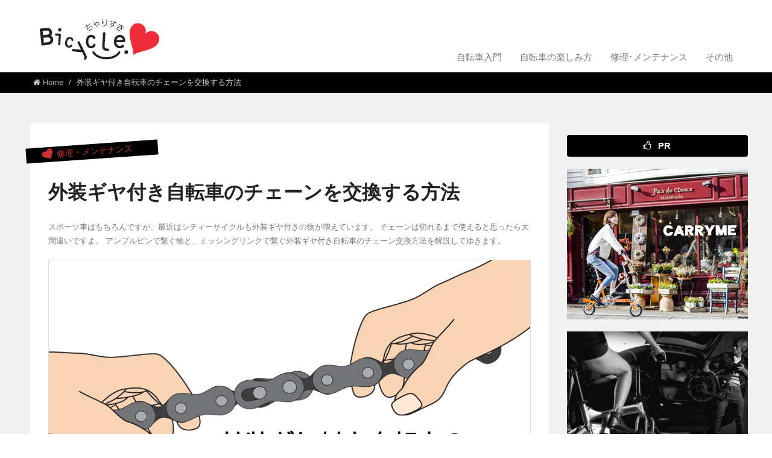

--- FILE ---
content_type: text/html
request_url: https://www.bicycle.love/article/multistagegear-chain-exchange/index.html
body_size: 4252
content:
<!DOCTYPE html>
<html lang="ja">
<head>

    <meta http-equiv="content-type" content="text/html;charset=utf-8">
    <meta http-equiv="X-UA-Compatible" content="IE=edge">
    <meta name="viewport" content="width=device-width, initial-scale=1.0, user-scalable=no">


    <title>外装ギヤ付き自転車のチェーンを交換する方法 | ちゃりすき</title>

<meta property="og:site_name" content="ちゃりすき">
<meta property="og:type" content="website">
<meta property="og:title" content="外装ギヤ付き自転車のチェーンを交換する方法 | ちゃりすき">
<meta property="og:description" content="アンプルピンで繋ぐタイプと、ミッシングリンクで繋ぐ外装ギヤ付き自転車のチェーン交換方法を解説します。スポーツ車はもちろんですが、最近はシティーサイクルも外装ギヤ付きの物が増えています。チェーンは切れるまで使えると思ったら大間違いですよ。">
<meta property="og:url" content="https://www.bicycle.love/article/multistagegear-chain-exchange/index.html">
<meta property="og:image" content="https://www.bicycle.love/article/multistagegear-chain-exchange/eyecatch-large.png">

<meta name="description"  content="アンプルピンで繋ぐタイプと、ミッシングリンクで繋ぐ外装ギヤ付き自転車のチェーン交換方法を解説します。スポーツ車はもちろんですが、最近はシティーサイクルも外装ギヤ付きの物が増えています。チェーンは切れるまで使えると思ったら大間違いですよ。">
<meta name="keywords"  content="ギヤ付き自転車,チェーン,交換">

<link rel="icon" href="https://www.bicycle.love/img/favicon.svg" type="image/svg+xml"><link rel="icon" href="https://www.bicycle.love/img/favicon.ico"><link rel="apple-touch-icon" sizes="180x180" href="https://www.bicycle.love/img/apple-touch-icon.png"><!-- Bootstrap Core CSS -->
    <link rel="stylesheet" href="https://www.bicycle.love/css/bootstrap.min.css">

<!-- Custom CSS -->
    <link rel="stylesheet" href="https://www.bicycle.love/css/style.css" media="all">

    <script src="https://www.bicycle.love/js/jquery.js"></script>
    <script src="https://www.bicycle.love/js/bootstrap.min.js"></script>

<!-- Custom Fonts -->
        <link href="https://maxcdn.bootstrapcdn.com/font-awesome/4.7.0/css/font-awesome.min.css" rel="stylesheet">

    <!-- HTML5 Shim and Respond.js IE8 support of HTML5 elements and media queries -->
    <!-- WARNING: Respond.js doesn"t work if you view the page via file:// -->
    <!--[if lt IE 9]>
        <script src="https://oss.maxcdn.com/libs/html5shiv/3.7.0/html5shiv.js"></script>
        <script src="https://oss.maxcdn.com/libs/respond.js/1.4.2/respond.min.js"></script>
    <![endif]-->
<script type="text/javascript" src="https://www.bicycle.love/js/jquery.min.js"></script>
<script type="text/javascript" src="https://www.bicycle.love/js/page-top.js"></script>
<script type="text/javascript" src="https://www.bicycle.love/js/insert.js"></script>
</head>






<body>






<!-- NAV -->
<header id="navBox">
</header>
<!-- NAV -->























<!-- breadcrumbs -->

<div class="breadcrumbs-outer">
<ol class="breadcrumb">
<li><i class="fa fa-home"></i><a href="https://www.bicycle.love/index.html"> Home</a></li>
	<li class="active">外装ギヤ付き自転車のチェーンを交換する方法</li>
</ol>
</div>

<!-- breadcrumbs -->









<!-- container-fluid -->
<div class="container-fluid" id="contents">


<div class="container-inner inner-md">
<div class="row">

<div class="content col-md-9 col-sm-9 animated fadeInUp">

<div class="post-category">
<a href="https://www.bicycle.love/bicycle-repair.html">
  <i class="fa fa-heart fa-lg fa-rotate-330" aria-hidden="true"></i> 修理・メンテナンス</a>
</div>



<!-- 記事 -->


<article class="post">


<div class="post-header">

  <h1>外装ギヤ付き自転車のチェーンを交換する方法</h1>

  <p class="post-description">スポーツ車はもちろんですが、最近はシティーサイクルも外装ギヤ付きの物が増えています。
チェーンは切れるまで使えると思ったら大間違いですよ。 アンプルピンで繋ぐ物と、ミッシングリンクで繋ぐ外装ギヤ付き自転車のチェーン交換方法を解説してゆきます。</p>




  <div class="eyecatch" style="background-image:url('https://www.bicycle.love/article/multistagegear-chain-exchange/eyecatch-large.png')"></div>



</div>






<div class="post-body">


<p>&nbsp;</p>

<h2>目次</h2>
<ul>
<li><a href="#sec1">チェーン繋ぎ目のタイプ</a></li>
<li><a href="#sec2">ミッシングリンクのチェーン交換方法</a></li>
<li><a href="#sec3">アンプルピンのチェーン交換方法</a></li>
<li><a href="#sec4">トラブルシューティング</a></li>

</ul>


<p>&nbsp;</p>



<h2 id="sec1">チェーン繋ぎ目のタイプ</h2>


<p>まずは、チェーンつなぎ目の形状がどのタイプになっているかを確認しましょう。</p>

<p><img class="img-responsive center-block" src="01.png" alt="チェーンつなぎ目の形状"></p>


<p>&nbsp;</p>

<h3>ミッシングリンク</h3>

<p><img class="img-responsive center-block" src="02.png" alt="ミッシングリンク"></p>



<p>最近のスポーツ車に多いのがこのミッシングリンクやマスターリンクと呼ばれるタイプです。</p>



<p>チェーンのプレートの穴が大きい所が１ヶ所ありますから、一目でわかると思います。</p>



<p>チェーンを着脱する時に失敗する事は殆ど無く、ミッシングリンクの種類によっては数回着脱できる物がありますから、自転車からチェーンを外して洗浄する事も出来ます。</p>


<p>&nbsp;</p>




<h3>アンプルピン</h3>

<p><img class="img-responsive center-block" src="03.png" alt="アンプルピン"></p>

<p>外装ギヤ付き用チェーンを繋ぐと言えば、アンプルピンが昔からの定番です。</p>


<p>ピンが刺さっている繋ぎ目の部分は他のピンより黒っぽい色になっている事が多いのですが、他の部分と全く同じ色の場合もあります。</p>


<p>しっかり固定できる点が良い所ですが、キチンと取付できるかどうかは使用する工具の精度や、作業を行う方の経験値で大きく左右されます。</p>


<p>また、失敗してしまった場合、一度差し込んだ所にもう一度アンプルピンを差し込む事は出来ません（物理的にではなく安全上です）から、慣れていない方はミッシングリンクで固定する方を選んだ方が良いと思います。</p>



<p>&nbsp;</p>

<h3>ジョイント接続</h3>

<p><img class="img-responsive center-block" src="04.png" alt="ジョイント接続"></p>

<p>少ない変速数の内装ギヤ付き自転車や、ママチャリ、シングルスピードのスポーツバイクのチェーンに使用される接続方法ですが、今回は外装ギヤ付き自転車のチェーン交換方法なので、次の機会に説明します。</p>



<p>&nbsp;</p>







<h2 id="sec2">ミッシングリンクのチェーン交換方法</h2>

<h3>用意する工具</h3>

<p>ミッシングリンクプライヤーや、リンクオープナーなどと呼ばれるミッシングリンクを着脱する為の専用工具と、現在装着されているチェーンと同じ長さに切る為のチェーンカッターやチェーン切りと呼ばれる工具が必要です。</p>


<p><img class="img-responsive center-block" src="05.png" alt="ミッシングリンクのチェーン交換で用意する工具"></p>



<p>&nbsp;</p>

<h3>ミッシングリンクとチェーンの取り外し</h3>

<p>チェーンの接合部(ミッシングリンク)の一つ外側の駒にミッシングリンクプライヤーを差し込みます。</p>
<p><img class="img-responsive center-block" src="06.png" alt="ミッシングリンクとチェーンの取り外し1"></p>


<p>ミッシングリンクプライヤーを強く握ると手前側と後ろ側のプレートが移動してミッシングリンクが外れる状態となります。</p>

<p><img class="img-responsive center-block" src="07.png" alt="ミッシングリンクとチェーンの取り外し2"></p>

<p>チェーン接合箇所を中心として、右側と左側のチェーンを手前、奥にずらせばチェーンが分解できます。</p>


<p><img class="img-responsive center-block" src="08.png" alt="ミッシングリンクとチェーンの取り外し3"></p>


<p>&nbsp;</p>




<h3>ミッシングリンクとチェーンの取りつけ</h3>



<p>まず初めに今回取付する新しいチェーンの状態を確認します。</p>

<p>ミッシングリンクでチェーンを接続する場合、画像の丸印のように、凸ｘ凸となっている必要があります。</p>



<p>凸ｘ凹だったり、凹ｘ凹だったりする場合は、チェーンカッターを使用して凸ｘ凸の状態にして下さい。</p>
<p><img class="img-responsive center-block" src="09.png" alt="ミッシングリンクとチェーンの取り付け1"></p>


<p>&nbsp;</p>

<p>チェーンが引っ張られていると、取り付けしにくいですから、後ろは一番小さいスプロケットに載せます。</p>

<p>フロントは出来ればインナーチェーンリングの内側にチェーンを落としてボトムブラケットの上へチェーンを這わせてください。（フロントの変速ミスでインナーチェーンリングの内側にチェーンが落っこちてしまったような状態を作るのがベストです）</p>



<p><img class="img-responsive center-block" src="10.png" alt="ミッシングリンクとチェーンの取り付け1"></p>


<p>&nbsp;</p>





<p>ミッシングリンクを画像のようにチェーンの穴に通し、表側と裏側のミッシングリンクを引っ掛けて両手で引っ張ります。</p>

<p><img class="img-responsive center-block" src="11.png" alt="ミッシングリンクとチェーンの取り付け3"></p>


<p><img class="img-responsive center-block" src="12.png" alt="ミッシングリンクとチェーンの取り付け3"></p>

<p>&nbsp;</p>
<p>一度使用した事のあるミッシングリンクは繋ぎ目を手で引っ張れば固定できると思いますが、新品の場合少し硬く、手で引っ張った程度では固定できない場合、チェーンのつなぎ目（ミッシングリンク）を赤枠付近に持ってきて、後ブレーキをかけて後輪が動かないようにしながらペダルを足で踏んでみて下さい。</p>

<p><img class="img-responsive center-block" src="13.png" alt="ミッシングリンクとチェーンの取り付け4"></p>
<p>&nbsp;</p>
<p>最後に画像のような形になっていればチェーン交換は終了です。</p>

<p><img class="img-responsive center-block" src="14.png" alt="ミッシングリンクとチェーンの取り付け5"></p>




<p>&nbsp;</p>











<h2 id="sec2">アンプルピンのチェーン交換方法</h2>



<h3>用意する工具</h3>
<p> チェーンを切ってアンプリピンを差し込んで繋ぐ為のチェーンカッターやチェーン切りと呼ばれる工具が最低限必要です。</p>


<p>また、カーボンフレームのロードバイクなどで、チェーンを取り付ける時にフロントのインナーチェーンリングの内側にチェーンを落とす事ができないタイプの車種をお使いの方は、チェーンフィキサーと言う工具もあると作業が楽です。</p>


<p><img class="img-responsive center-block" src="16.png" alt="アンプルピンのチェーン交換方法で用意する工具"></p>

<p>&nbsp;</p>



<h3>アンプルピンとチェーンの取り外し</h3>

<p>チェーンをチェーンカッターの上に載せ、チェーンカッターのハンドルを締めて行きます。</p>
<p><img class="img-responsive center-block" src="17.png" alt="アンプルピンとチェーンの取り外し1"></p>


<p>チェーンカッターの矢がアンプルピンを反対側へ押し出してチェーンが切れます。</p>

<p><img class="img-responsive center-block" src="18.png" alt="アンプルピンとチェーンの取り外し2"></p>


<p>&nbsp;</p>




<h3>アンプルピンとチェーンの取り付け</h3>



<p>まず初めに今回取付する新しいチェーンの状態を確認します。 </p>
<p>アンプルピンでチェーンを接続する場合、画像の丸印のように、凸ｘ凹となっている必要があります。</p>



<p>凹ｘ凹だったり、凸ｘ凸だったりする場合は、チェーンカッターを使用して凸ｘ凹の状態にして下さい。</p>


<p><img class="img-responsive center-block" src="19.png" alt="新しいチェーンの状態を確認"></p>

<p>&nbsp;</p>


<p>そして、チェーンを取りまわすのですが、このとき必ずチェーンの接続部分は自転車前側が凹で後ろ側が凸になるようにして下さい。</p>



<p><img class="img-responsive center-block" src="21.png" alt="チェーンの取り回し"></p>

<p>&nbsp;</p>


<p>チェーンが引っ張られていると、アンプルピンを差し込むのが難しいですから、後ろは一番小さいスプロケットに載せ、フロントはインナーチェーンリングの内側にチェーンを落としてボトムブラケットの上へチェーンを這わせてください。（フロントの変速ミスでインナーチェーンリングの内側にチェーンが落っこちてしまったような状態を作るのがベストです） </p>


<p><img class="img-responsive center-block" src="10.png" alt="チェーンを弛ませる"></p>
<p>&nbsp;</p>



<p>ダウンチューブの径が太いカーボンフレーム等の場合、インナーチェーンリングの内側へチェーンを落とす事ができませんから、その場合チェーンフィキサーを使用して、アンプルピンを差し込む部分のチェーンを弛ませます。</p>



<p><img class="img-responsive center-block" src="20.png" alt="チェーンフィキサーを使用"></p>
<p>&nbsp;</p>
<p>チェーンのつなぎ目の穴を合わせてアンプルピンの先が丸まっている方から、手で差し込んで行きます。</p>






<p><img class="img-responsive center-block" src="22.png" alt="アンプルピンの差し込み1"></p>

<p>&nbsp;</p>
<p>チェーンカッターの上にチェーンを載せ、ハンドルをゆっくり締めて行きます。</p>



<p><img class="img-responsive center-block" src="23.png" alt="アンプルピンの差し込み2"></p>
<p>&nbsp;</p>


<p>最後にアンプルピンの先を折る事になるのですが、折った後、チェーンのプレートから飛び出す長さ(矢印の部分)が同じになるようにして下さい。</p>


<p><img class="img-responsive center-block" src="25.png" alt="チェーンのプレートから飛び出す長さが同じになるようにする"></p>
<p>&nbsp;</p>


<p>チェーンをチェーンカッターから外し、チェーンカッターハンドルの反対側をアンプルピンの飛び出している部分へ差し込んで捻れば飛び出している不要なアンプルピンを折る事ができます。</p>


<p><img class="img-responsive center-block" src="26.png" alt="アンプルピンを折る"></p>
<p>&nbsp;</p>



<p>繋いだ部分の両脇を指で押さえて、手前、奥へとチェーンを捩じるようにしてなじませれば作業終了です。</p>
<p><img class="img-responsive center-block" src="27.png" alt="チェーンを馴染ませる"></p>
<p>&nbsp;</p>


<p>&nbsp;</p>






<h2 id="sec3">トラブルシューティング</h2>



<p>チェーンを取り付けた後にペダルを回して、チェーンが１周してくるたびに一度の間隔で「カチャン&#8230;カチャン&#8230;」と言う音が出ないか確認してください。</p>

<p><img class="img-responsive center-block" src="28.png" alt="トラブルシューティング1"></p>


<p>「カチャン&#8230;カチャン&#8230;」と言う音が出る場合は、つなぎ目が硬くなっている為、失敗です。アンプルピンを差し込んだ部分を切り、ミッシングリンクに交換しましょう。</p>



<p>ペダルを回して「カラカラ」と言う音がずっとなっている場合は、リアディレーラーの部分でチェーンの通し方が間違っている可能性が高いです。</p>


<p><img class="img-responsive center-block" src="29.png" alt="トラブルシューティング2"></p>

<p> リアディレーラーの上側プーリーと、下側プーリーの間にディレーラーのゲージが挟まっている場合が多いですから、念のため確認してください。</p>


<p>&nbsp;</p>







</div>

</article>


<!-- 記事 -->







<!-- 広告 -->
<div id="bottomprBox">
</div>
<!-- 広告 -->







</div>













<!-- サイドナビ -->

    <div class="sidenav col-md-3 col-sm-3">


<!-- 広告 -->
<div id="sideprBox">
</div>
<!-- 広告 -->

<!-- カテゴリー  -->
<div id="categoryBox">
</div>
<!-- カテゴリー  -->


<!-- タグ  -->
<div id="tagBox">
</div>
<!-- タグ  -->

<!-- Popular Posts  -->
<div id="popularpostsBox">
</div>
<!-- Popular Posts  -->


</div>

<!-- サイドナビ -->




 </div>

</div>

</div>

</div>

 </div>
<!-- /container-fluid -->









<p id="page-top"><a href="#"><i class="fa fa-chevron-up"></i></a></p>







<!-- breadcrumbs -->

<div class="breadcrumbs-outer">
<ol class="breadcrumb">
<li><i class="fa fa-home"></i><a href="https://www.bicycle.love/index.html"> Home</a></li>
	<li class="active">外装ギヤ付き自転車のチェーンを交換する方法</li>

</ol>
</div>

<!-- breadcrumbs -->








<!-- footer -->

<footer id="footerBox">
</footer>

<!-- footer -->



<script>navBox.insertAdjacentHTML('afterbegin',nav)</script>
<script>bottomprBox.insertAdjacentHTML('afterbegin',bottompr)</script>
<script>sideprBox.insertAdjacentHTML('afterbegin',sidepr)</script>
<script>categoryBox.insertAdjacentHTML('afterbegin', category)</script>
<script>tagBox.insertAdjacentHTML('afterbegin',tag)</script>
<script>popularpostsBox.insertAdjacentHTML('afterbegin',popularposts)</script>
<script>footerBox.insertAdjacentHTML('afterbegin', footer)</script>

</body>
</html>



--- FILE ---
content_type: text/css
request_url: https://www.bicycle.love/css/style.css
body_size: 3969
content:


.navbar-brand {
  background: url("https://www.bicycle.love/img/nav-tittle.jpg") no-repeat left center;
  background-size: contain;
  height: 80px;
  width: 250px;
    margin-top: 0px;
    margin-bottom: 10px;
}





* {
    -webkit-box-sizing: border-box;
    -moz-box-sizing: border-box;
    box-sizing: border-box;
}



html, body {
    position: relative;
    width: 100%;
    height: 100%;
    margin: 0;
    padding: 0;
    color: #222;
}



html {
    font-size: 10px;
    -webkit-tap-highlight-color: transparent;
    font-family: sans-serif;
    -ms-text-size-adjust: 100%;
    -webkit-text-size-adjust: 100%;
}



head {
    display: none;
}




body {
    font-family: "Open Sans","ヒラギノ角ゴ ProN W3","Hiragino Kaku Gothic ProN","メイリオ",Meiryo,sans-serif;
    background-color: #ffffff;
    font-size: 15px;
    line-height: 1.42857;
    display: block;
}



a {color: #cb3333;text-decoration: none;outline: none;}

a:focus, a:hover {
    color: #b73333c;
    text-decoration: underline;
}

a:active, a:hover {
    outline: 0;
}



header .navbar {
    -moz-border-radius: 0;
    -webkit-border-radius: 0;
    border-radius: 0;
}


header{padding: 0px;
background-color: #ffffff;
}



.navbar {    max-width: 1200px;
    margin: 0;
    padding: 0;
    border: none;
    border-radius: none;
    width: 100%;
    z-index: 1000;

    margin: 0 auto;
    margin-top: 0px;
    margin-right: auto;
    margin-bottom: 0px;
    margin-left: auto;

}


.navbar-static-top {
    top: 0px;padding-top: 20px;
    border-width: 0px;
}




.navbar-nav {
margin-top: 50px;
margin-bottom: 0px;
}


.navbar-nav>li {
   margin-bottom: 0px;
}



.navbar-nav>li>.dropdown-menu {
    width: auto;
}







.navbar-right {

    margin-right: 10px;
}

.navbar-header {
margin-top: 10px;
}





.navbar-default {
background-color: #ffffff;
}


.navbar .navbar-inner {
    position: relative;
    max-width: 1200px;
    margin: auto;
}


.navbar-toggle {
    position: relative;
    float: right;
    padding: 12px 12px;
    margin-top: 0px;
    margin-right: 30px;
    margin-bottom: 10px;
    background-color: transparent;
    background-image: none;
    border: 1px solid transparent;
    border-radius: 4px;}



span {
   display: inline-block;
}




/* =============================================================
   HOME/VEDIO SECTION STYLES
 ============================================================ */
#home-sec {
	background: url(https://www.bicycle.love/img/1920.jpg);
	color: #fff;
	text-align: center;
	max-height: 300px;
        padding-bottom:20px;
}

    #home-sec h1 {
        padding-top:10px;
        font-size:50px;
        font-weight:900;
        padding-bottom:10px;
    }
        #home-sec h1 i {
            color:#f00;
        }



/* =============================================================
   INTRO/VEDIO SECTION STYLES
 ============================================================ */
#intro-sec {
	background: url(https://www.bicycle.love/img/1921.jpg);
	color: #fff;
	text-align: center;
	min-height: 250px;

}

    #intro-sec h1 {
        padding-top:60px;
        font-size:40px;
        font-weight:600;
        padding-bottom:0px;
    }
        #intro-sec h1 i {
            color:#f00;
        }

/* =============================================================
   ENJOY/VEDIO SECTION STYLES
 ============================================================ */
#enjoy-sec {
	background: url(https://www.bicycle.love/img/1922.jpg);
	color: #fff;
	text-align: center;
	min-height: 250px;

}

    #enjoy-sec h1 {
        padding-top:60px;
        font-size:40px;
        font-weight:600;
        padding-bottom:0px;
    }
        #enjoy-sec h1 i {
            color:#f00;
        }

/* =============================================================
   KEEP/VEDIO SECTION STYLES
 ============================================================ */
#keep-sec {
	background: url(https://www.bicycle.love/img/1923.jpg);
	color: #fff;
	text-align: center;
	min-height: 250px;

}

    #keep-sec h1 {
        padding-top:60px;
        font-size:40px;
        font-weight:600;
        padding-bottom:0px;
    }
        #keep-sec h1 i {
            color:#f00;
        }




@media (max-width: 1200px)

.navbar-inner {
    padding-right: 15px;
    padding-left: 15px;
}



#contents {
    background-color: #f1f1f1;
}


.container,.container-fluid {width: 100%;max-width: 100%;padding: 0;}



.container-inner.inner-md {
        padding-top: 50px;
    padding-right: 0px;
    padding-bottom: 30px;
    padding-left: 0px;
}


.container-inner {
    max-width: 1200px;
    margin: 0 auto;
}




.row {
    margin-left: -15px;
    margin-right: -15px;

}




.content {
    max-width: 860px;
    margin: 0 30px 0 10px;

    padding: 40px 30px;
    background-color: #fff;
    position: relative;
}






/* ================ HOME/VEDIO SECTION STYLES  =========================== */


article h3 {margin-top: 40px;margin-bottom: 20px; font-weight: bold;}

article {line-height: 1.8;}

.post-header {margin-bottom: 40px;margin-top: 50px;}

article h1 {margin-bottom: 20px;font-weight: bold;line-height: 1.6;}

article h1 a {color: #333;}

article p {margin-bottom: 20px;}

element.style {background-image: url(../img/eyecatch-large.png);}

.post-header .post-description {margin-left: 0;font-size: 13px !important;color: #777;}

.post-header .service-description {margin: 20px 0 0 0;padding: 12px 15px;color: #777;background: #fafafa;border: 1px solid #ddd;}

article p, article blockquote, article ul, article ol, article table, article .alert {margin-left: 15px;font-size: 16px !important;}

article p {margin-bottom: 20px;}

article h2 {margin-top: 60px; margin-bottom: 30px;padding: 18px 20px;border-left: 5px solid #b73333;font-weight: bold;background-color: #fafafa;line-height: 1.42857;}

article p, article blockquote, article ul, article ol, article table, article .alert {margin-left: 15px;font-size: 16px !important;}

ul {list-style: disc;}
ul, ol {margin: 1.25em 0;padding: 0 0 0 2em;}
ul, ol {margin-top: 0;margin-bottom: 10.5px;}
ul li, ol li {margin-bottom: 0.5em;}
li {display: list-item;text-align: -webkit-match-parent;}
article p, article blockquote, article ul, article ol, article table, article .alert {margin-left: 15px;font-size: 16px !important;}
article blockquote {padding: 15px;word-wrap: break-word;}

article pre {margin-bottom: 15px; margin-left: 15px;}

pre {padding: 10px;background: #eee;font-size: 13px;
    border: solid 1px #ccc;display: block;word-break: break-all;word-wrap: break-word;font-size: 15px;line-height: 1.6;}

article .eyecatch {width: 100%;height: 450px;background-size: cover;background-position: center center;border: 1px solid #ddd;background-color: #ddd;}


blockquote {padding: 1em;margin: 1em 0;color: #666;border-left: 7px #EEE solid;line-height: 1.8;font-size: 15px;}




/* ================ HOME/VEDIO SECTION STYLES  =========================== */



@media (max-width: 1215px)

{

.content{width:auto;max-width:670px;margin: 0 30px 0 10px;}
.sidenav{width:auto;max-width:300px;}
.sidenav{max-width: 300px;padding: 0;}
.footer-bottom {margin-right: 15px;margin-left: 15px;}


}


@media (max-width: 1023px)

{

.content {max-width:100%;margin:0;}
.sidenav {display:none;}
.container-inner {margin:0 15px;}
.mobile.inner-sm,.mobile.inner-md,.mobile.inner-lg {padding:15px 0;}
.apply .box,.mentoring .box,.code-review .box {margin-right:15px;margin-left:15px;}
.sidenav {display: none;}
.footer-bottom {margin: 0 15px;}


}



@media (max-width: 768px)

{
.content {padding:40px 15px 15px;}

.mobile.inner-sm,.mobile.inner-md,.mobile.inner-lg {padding:15px 0;}
.box{margin-right:15px;margin-left:15px}.box.box-xs,.box.box-sm {max-width:100%;}
.post-body p {font-size: 16px !important;}
article p, article blockquote, article ul, article ol, article table, article pre, article .alert {font-size: 13px !important;}
article p, article blockquote, article ul, article ol, article table, article .alert {margin-left: 15px; font-size: 16px !important;}
article p {margin-bottom: 20px;}
article .eyecatch {height: 250px;}
p, .p, ul li, ol li, th, td {font-size: 13px;}
p, .p {font-size: 15px;}
p {margin: 0 0 10.5px;}
h1 {padding-left:0 !important; font-size: 26px;}
h2 {font-size: 19px;}
h3 {font-size: 15px ;}
h4 {font-size: 13px;font-weight: bold;}
h5 {font-size: 13px;}
h6 {font-size: 12px ;}
p,.p,ul li,ol li,th,td {font-size: 13px;}
.col-md-3 {width: 50%;}


.navbar-nav {
margin-bottom: 0px;
}


#services {display:none;}

#services img {
    width: 125px;
    max-width: 125px;
    border-radius: 125px;
    -moz-border-image: border-radius: 125px;
    -webkit-border-image: border-radius: 125px;
}



}




@media (max-width: 480px)

{
#services {display:none;}
.container-inner.inner-sm {padding:15px 0;}
.container-inner.inner-md {padding:30px 0;}
.container-inner.inner-lg {padding:50px 0;}
.box .box-inner.inner-md {padding:50px 20px 20px 20px;}
.box .box-inner.inner-lg {padding:40px;}
.service-description{ font-size: 13px !important;}
.post-body p {font-size: 13px !important;}
h1 {font-size:19px;}
h2 {font-size: 15px;}
h3 {font-size: 13px; font-weight: bold;}
h4 {font-size: 13px;font-weight: normal;}
h5 {font-size: 12px;font-weight: bold;}
h6 {font-size: 12px;}
p,.p,ul li,ol li,th,td {font-size: 12px;}

.navbar-brand {height: 50px; width: 150px;}



#services img {
    width: 100px;
    max-width: 100px;
    border-radius: 100px;
    -moz-border-image: border-radius: 100px;
    -webkit-border-image: border-radius: 100px;
}



}



.content {padding: 40px 30px;background-color: #fff;position: relative;}


@media (min-width: 1024px)

{

.col-md-9 {width: 75%;}
.col-md-8 {width: 66.66667%;}
.col-md-3 {width: 25%;}
.col-md-6 {width: 50%;}
.col-md-1, .col-md-2, .col-md-3, .col-md-4, .col-md-5, .col-md-6, .col-md-7, .col-md-8, .col-md-9, .col-md-10, .col-md-11, .col-md-12 {float: left;}


}


@media (min-width: 768px)

{
.col-sm-8 {width: 66.66667%;}

.col-xs-6 { width: 25%;}


.ad-mobile-top {display:none !important;}
header .dropdown-menu {background-color:#333;border: none;border-top: 2px solid #777;z-index: 1030;}
header .dropdown-menu li a {padding: 10px;color: #ddd;}
header .dropdown-menu li a .fa-l {padding-right: 25px;}
h1 {font-size: 32px;}
h2 {font-size: 26px;}
h3 {font-size: 19px;}
h4 {font-size: 15px;}
h5 {font-size: 13px;}
h6 {font-size: 12px;}
p,.p {font-size: 15px;}

}



.section {margin-bottom: 20px;}

element.style {display: inline-table;border: none;height: 250px;margin: 0;padding: 0;position: relative;visibility: visible;width: 300px;background-color: transparent;}

u, ins { text-decoration: underline;}

.category li {list-style:none;    line-height: 1.8em;    color: #000000;

  }
  .category a {color: #777;

    }

    .category a:focus, .category a:hover {
            color: #000;
            background-color: transparent;
        }




.tag a {
    border: 1pxsolidrgba(0,0,0,.1);
    background-color: rgba(255,255,255,.9);
    border-radius: 4px;
    padding: 3px 10px 1px;
    line-height: 2.4em;
    color: #777;
    margin-bottom: 4px;
    white-space: nowrap;}

.tag a:focus, .tag a:hover {
        color: #000;
        background-color: transparent;
    }


.ranking {counter-reset: score;}

.side-mini-title.title-danger {background-color: #000000;}

.side-mini-title {margin-bottom: 20px;padding: 10px 15px;font-weight: bold;letter-spacing: .05em;color: #ffffff;text-align: center;
    -moz-border-radius: 4px;-webkit-border-radius: 4px;border-radius: 4px;}


h4 {font-size: 15px;}
h4, .h4 {font-size: 19px;}
h4, .h4, h5, .h5, h6, .h6 {margin-top: 0;margin-bottom: 0;}


h4 {
    display: block;
    -webkit-margin-before: 1.33em;
    -webkit-margin-after: 1.33em;
    -webkit-margin-start: 0px;
    -webkit-margin-end: 0px;
    font-weight: bold;
}


i.fa-l {padding-right: 10px;}

.entry-list {margin-bottom: 20px;position: relative;}

.row {margin-left: -15px;margin-right: -15px;margin: 0;}

.entry-list.t2 .entry .entry-eyecatch {margin-bottom: 10px;}

.entry-list .entry .entry-eyecatch {padding: 0;overflow: hidden;}

.entry-list.t2 .entry .entry-title {margin-top: 0;margin-bottom: 10px;line-height: 1.42857;font-weight: bold;}

.entry-list.t2 .entry .entry-title a {color: #333;}

.entry-list.t2 .entry .entry-eyecatch .eyecatch-image { height: 130px;}
.entry-list .entry .entry-eyecatch .eyecatch-image {
    width: 100%;
    background-size: cover;
    background-position: center center;
    background-color: #ddd;
}


h4 {font-size: 15px;}


a:-webkit-any-link {

    cursor: pointer;
    text-decoration: none;
}


.sidenav {
    max-width: 300px;
    padding: 0;
}





.section-md {
    margin-bottom: 40px;    margin-top: 40px;
}



.section-title.title-red {
    border-color: #b73333;
}



.section-title.title-blue {
    border-color: #333db7;
}


.section-title.title-green {
    border-color: #3bb733;
}

.section-title.title-yellow {
    border-color: #b7b333;
}

.section-title.title-purple {
    border-color: #b733b3;
}


.section-title {
    margin-bottom: 20px;
    padding-bottom: 5px;
    border-width: 0 0 3px 0;
    border-style: solid;
    font-weight: bold;
    letter-spacing: .05em;
}




i.fa-l {
    padding-right: 10px;
}





.entry-list.t1 {
    padding-bottom: 20px;
    border-bottom: 1px solid #ddd;
}






.entry-list.t1 .entry .entry-eyecatch .eyecatch-image {
    height: 110px;
}




.entry-list.t1 .entry .entry-detail .entry-title {
    overflow: hidden;
    text-overflow: ellipsis;
    margin-top: 0;
    margin-bottom: 10px;
    line-height: 1.42857;
    font-weight: bold;
}


.entry-list.t1 .entry .entry-detail .entry-title a {
    color: #333;
}


.entry-list .entry a:hover {
    color: #b73333 !important;
}



.entry-list.t1 .entry .entry-detail .entry-excerpt {
    font-size: 13px;
    color: #999;
    overflow: hidden;
    text-overflow: ellipsis;
    height: 34px;
}





/* ================ FOOTER STYLES  =========================== */


footer {padding: 30px 0; font-size: 13px;color: #777; background-color: #ffffff;    position: relative;width: 100%;margin: 0;}

footer .footer-inner { max-width: 1200px; margin: 0 auto;}

footer .footer-inner .footer-top {    margin-bottom: 20px;}

footer .footer-inner .footer-top h4 {margin-top: 20px;  margin-bottom: 15px; font-weight: bold;     border-width: 0 0 1px 0; border-style: solid;padding-bottom: 5px;padding-top: 15px;}

footer .footer-inner .footer-top ul {list-style: none; margin: 0; padding: 0;}

footer a {color: #777;}

footer .footer-inner .footer-top p { font-size: 13px;}

footer .footer-inner .footer-bottom {border-top: 1px solid #777;padding-top: 10px;}

footer .footer-inner .footer-bottom .copyright {padding-top: 4px;padding-left: 0;text-align: left;    width: 50%;}

footer .footer-inner .footer-bottom .social-links { padding-right: 0; text-align: right;    width: 50%;}

footer .footer-inner .footer-bottom .social-links a { color: #777; margin-right: 15px;font-size: 19px;vertical-align: middle;}

footer a:hover {color: #000;}

footer a:focus {  color: #000;  }

/* ================ FOOTER STYLES  =========================== */



/* ================ breadcrumbs STYLES  =========================== */

.breadcrumbs-outer{
    padding: 0px 0px;
    white-space: nowrap;
    overflow: hidden;
    text-overflow: ellipsis;
    background-color: #000000;
}

.breadcrumbs-outer ol li {margin-bottom: 0em;      color: #ccc;}

.breadcrumb {
    padding: 8px 15px;
    margin-bottom: 0px;
    list-style: none;
    background-color: #000000;
    border-radius: 0px;
    max-width: 1200px;
    margin: 0 auto;text-overflow: ellipsis;
    font-size: 13px;}

.breadcrumb a{color: #aaa;}

.breadcrumb .active {color: #ccc;}

/* ================ breadcrumbs STYLES  =========================== */




/* ================ page-top STYLES  =========================== */


#page-top {position: fixed;bottom: 80px;right: 20px;}


#page-top a {
  display: block;
  z-index: 999;
  padding: 10px 8px 8px 8px;
  border-radius: 40px;
  width: 40px;
  height: 40px;
  background-color: #9e9e9e;
  color: #fff;
  font-weight: bold;
  text-decoration: none;
  text-align: center;  opacity: 0.5;
}


#page-top a:hover {
  text-decoration: none;
  background-color: #9e9e9e;  text-align: center;  opacity: 1;
}


/* ================ page-top STYLES  =========================== */



.fa-rotate-330 {

  transform: rotate(330deg);
}



.fa-rotate-30 {

  transform: rotate(30deg);
}





/* =============================================================
   services SECTION STYLES
 ============================================================ */


#services img {
    max-width: 150px;
    border-radius: 150px;
    -moz-border-image: border-radius: 150px;
    -webkit-border-image: border-radius: 150px;
}



#services h3 {
font-weight: bold;}
}


.service-heading {
    margin: 15px 0;
    text-transform: none;
}


.text-muted {
    color: #6c757d!important;
    padding-bottom: 15px;

}


/* =============================================================
   services SECTION STYLES
 ============================================================ */



/* =============================================================
   pagination SECTION STYLES
 ============================================================ */

.pagination-large {
width: 100%;	text-align: center;

}

.pagination>li>a, .pagination>li>span {
    color: #777;
}

.pagination>li>a:focus, .pagination>li>a:hover, .pagination>li>span:focus, .pagination>li>span:hover {
    z-index: 2;
    color: #333;
    background-color: #eee;
    border-color: #ddd;
}



/* =============================================================
   pagination SECTION STYLES
 ============================================================ */


.post-category {
    position: absolute;
    left: -1.5em;
    top:  1.5em;
    transform: rotate(-4deg);
    padding: .2em 3em .2em 2em;
    background-color: #000000;
    margin: 1em 2em 1em 1em;
font-size: 14px;
}




.ad {
width: 100%;	text-align: center;
}



.banner-left {
    margin-bottom: 20px;
}


.banner-right {
    margin-bottom: 20px;
}



article table {
    max-width: 100%;
    margin-bottom: 15px;
    border: 1px solid #ddd;
    padding: 5px 5px;
}


article td {
    padding: 5px 5px;
}



.highlight_box ul{
padding:0;
list-style-type:none;
overflow:hidden;
}
.highlight_box ul li{

padding:5px 10px;
}

.highlight_box ul li:nth-child(even){
float:left;
}
.highlight_box ul li:nth-child(odd){
float:left;
clear:left;
}




.highlight_box {
    margin: 0;
    float: left;
    width: 100%;
}


.highlight_box .box_01 {
    float: left;
    width: 100%;
    line-height: 0;
    background-color: #ffffff;
}

.highlight_box .box_01 .left {
    float: left;
    width: 40%;
}

.highlight_box img {
    width: 100%;
    padding: 0;
    overflow: hidden;
}

.highlight_box .box_01 .right {
    margin: 2%;
    float: right;
    line-height: 1.5em;
    width: 50%;
}


.highlight_box .box_02 {
    float: left;
    width: 100%;
    line-height: 0;
    margin: 0 0 2.5% 0;
    background-color: #f1f1f1;
}
.highlight_box .box_02 .left {
    float: right;
    width: 30%;
}

.highlight_box .box_02 .right {
    margin: 2%;
    float: left;
    line-height: 220%;
    width: 36%;
}

.highlight_box .cat {
    font-size: 12px;
    font-weight: 700;
}

.highlight_box .tit {
    margin: 5% 0 8% 0;
    font-size: 24px;
    line-height: 160%;
    font-weight: 700;
}




@media only screen and (max-width: 768px)
{

.highlight_box {
    margin: 0 0 20px 0;
    float: left;
    width: 100%;
}


.highlight_box .box_01 {
    background-color: #FFF;
}


.highlight_box .box_01 .left {
    width: 50%;
}


.highlight_box .box_01 .left {
    width: 50%;
}


.highlight_box .box_01 .right {
    margin: 2%;
    width: 45%;
}



.highlight_box .box_02 {
    float: left;
    width: 100%;
    line-height: 0;
}


.highlight_box .box_02 .left {
    float: right;
    width: 100%;
}


.highlight_box .box_02 .right {
    margin: 2%;
    width: 96%;
}


.highlight_box .cat {
    font-size: 10px;
}

}


--- FILE ---
content_type: application/javascript
request_url: https://www.bicycle.love/js/insert.js
body_size: 1862
content:
const nav = `

<!-- Navigation -->
<nav class="navbar navbar-default navbar-static-top" role="navigation">
<div>
<!-- Brand and toggle get grouped for better mobile display -->
<div class="navbar-header"><a class="navbar-brand img-responsive" href="https://www.bicycle.love/index.html" alt="ちゃりすき"></a>
<button type="button" class="navbar-toggle" data-toggle="collapse" data-target="#bs-example-navbar-collapse-1">
<span class="sr-only">Toggle navigation</span>
<span class="icon-bar"></span>
<span class="icon-bar"></span>
<span class="icon-bar"></span>
</button>
</div>
<!-- Collect the nav links --> 
<div class="collapse navbar-collapse" id="bs-example-navbar-collapse-1">
        <ul class="nav navbar-nav navbar-right">
<li class="dropdown">
<a href="https://www.bicycle.love/bicycle-start.html" class="dropdown-toggle" data-toggle="dropdown" role="button" aria-expanded="false">自転車入門 </a>
<ul class="dropdown-menu" role="menu">
<li><a href="https://www.bicycle.love/bicycle-start.html"><i class="fa fa-arrow-circle-down"></i> 自転車入門トップ</a></li>
<li class="divider"></li>
<li><a href="https://www.bicycle.love/how-to-purchase.html"><i class="fa fa-arrow-circle-right"></i> 自転車購入のヒント</a></li>
<li><a href="https://www.bicycle.love/bicycle-parts.html"><i class="fa fa-arrow-circle-right"></i> 自転車の部品</a></li>
</ul>
</li>
<li class="dropdown">
<a href="https://www.bicycle.love/bicycle-enjoy.html" class="dropdown-toggle" data-toggle="dropdown" role="button" aria-expanded="false">自転車の楽しみ方 </a>
<ul class="dropdown-menu" role="menu">
<li><a href="https://www.bicycle.love/bicycle-enjoy.html"><i class="fa fa-arrow-circle-down"></i> 自転車の楽しみ方トップ</a></li>
<li class="divider"></li>
<li><a href="https://www.bicycle.love/how-to-ride.html"><i class="fa fa-arrow-circle-right"></i> 自転車の乗車方法</a></li>
<li><a href="https://www.bicycle.love/how-to-use.html"><i class="fa fa-arrow-circle-right"></i> 自転車の使用方法</a></li>
<li class="divider"></li>
</ul>
</li>
<li class="dropdown">
<a href="https://www.bicycle.love/bicycle-repair.html" class="dropdown-toggle" data-toggle="dropdown" role="button" aria-expanded="false">修理･メンテナンス </a>
<ul class="dropdown-menu" role="menu">
<li><a href="https://www.bicycle.love/bicycle-repair.html"><i class="fa fa-arrow-circle-down"></i> 修理･メンテナンストップ</a></li>
<li class="divider"></li>
<li><a href="https://www.bicycle.love/birdy.html"><i class="fa fa-arrow-circle-right"></i> BD-1・Birdy</a></li>
<li><a href="https://www.bicycle.love/brompton.html"><i class="fa fa-arrow-circle-right"></i> BROMPTON</a></li>
<li><a href="https://www.bicycle.love/carryme.html"><i class="fa fa-arrow-circle-right"></i> CarryMe</a></li>
<li><a href="https://www.bicycle.love/reach.html"><i class="fa fa-arrow-circle-right"></i> REACH</a></li>
<li><a href="https://www.bicycle.love/kolibri.html"><i class="fa fa-arrow-circle-right"></i> KOLiBRI</a></li>
</ul>
</li>
<li class="dropdown">
<a href="https://www.bicycle.love/other.html" class="dropdown-toggle" data-toggle="dropdown" role="button" aria-expanded="false">その他 </a>
<ul class="dropdown-menu" role="menu">
<li><a href="https://www.bicycle.love/other.html"><i class="fa fa-arrow-circle-down"></i> その他</a></li>
<li class="divider"></li>
<li><a href="https://www.bicycle.love/about.html"><i class="fa fa-arrow-circle-right"></i> ちゃりすき について</a></li>
<li><a href="https://www.bicycle.love/odmail/index.html"><i class="fa fa-arrow-circle-right"></i> お問い合わせ</a></li>
<li><a href="https://www.bicycle.love/list-of-articles.html"><i class="fa fa-arrow-circle-right"></i> 記事一覧</a></li>
</ul>
</li>
</ul>
</div>
<!-- /.navbar-collapse -->
</div>
<!-- /.container -->
</nav>

`





const bottompr = `
<div class="section col-md-6 col-sm-6">
<a href="https://www.cso.co.jp/partsshop/bd1.html"><img class="img-responsive center-block" src="https://www.bicycle.love/ad/ad-bd1parts_2.png" alt="BD-1,Pacific18,Birdy,Frettaの純正修理用部品を全国通販 CSO Bicycle"></a>
</div>
<div class="section col-md-6 col-sm-6">
<a href="https://www.cso.co.jp/bikeshop/rm/fdb/index.html"><img class="img-responsive center-block" src="https://www.bicycle.love/ad/ad-birdy.jpg" alt="birdy"></a>
</div>
`




const sidepr = `

<h4 class="side-mini-title title-danger"><i class="fa fa-thumbs-o-up fa-l"></i>PR</h4>
<div class="section ad">
<a href="https://www.cso.co.jp/bikeshop/carryme/fdb/index.html"><img  class="img-responsive center-block" src="https://www.bicycle.love/ad/ad-carryme.jpg" alt="carrymeの全国通販 サイクルサービスおおやま"></a>
</div>
<div class="section ad">
<a href="https://www.cso.co.jp/bikeshop/rm/fdb/index.html"><img  class="img-responsive center-block" src="https://www.bicycle.love/ad/ad-birdy.jpg" alt="birdyの全国通販 サイクルサービスおおやま"></a>
</div>
<div class="section ad">
<a href="https://www.cso.co.jp/bikeshop/kolibri/fdb/index.html"><img  class="img-responsive center-block" src="https://www.bicycle.love/ad/ad-kolibri.jpg" alt="Pacific コリブリの全国通販 サイクルサービスおおやま"></a>
</div>
<div class="section ad">
<a href="https://www.cso.co.jp/bikeshop/reach/fdb/index.html"><img  class="img-responsive center-block" src="https://www.bicycle.love/ad/ad-reach.jpg" alt="Pacific REACHの全国通販 サイクルサービスおおやま"></a>
</div>
<div class="section ad">
<a href="https://www.cso.co.jp/color_order/index.html"><img  class="img-responsive center-block" src="https://www.bicycle.love/ad/ad-colororder.jpg" alt="カラーオーダーができる自転車"></a>
</div>
`










const category = `

<h4 class="side-mini-title title-danger"><i class="fa fa-thumbs-o-up fa-l"></i>カテゴリー</h4>
<div class="section category">
<ul>
<li><a href="https://www.bicycle.love/bicycle-start.html">自転車入門</a>
<ul class="children">
<li><a href="https://www.bicycle.love/bicycle-parts.html">自転車の部品</a></li>
<li><a href="https://www.bicycle.love/how-to-purchase.html">自転車購入のヒント</a></li>
</ul>
</li>
<li><a href="https://www.bicycle.love/bicycle-enjoy.html">自転車の楽しみ方</a>
<ul class="children">
<li><a href="https://www.bicycle.love/how-to-ride.html">乗車方法</a></li>
<li><a href="https://www.bicycle.love/how-to-use.html">使用方法</a></li>
</ul>
</li>
<li><a href="https://www.bicycle.love/bicycle-repair.html">修理・メンテナンス</a>
<ul class="children">
<li><a href="https://www.bicycle.love/birdy.html">BD-1･Birdy</a></li>
<li><a href="https://www.bicycle.love/brompton.html">BROMPTON</a></li>
<li><a href="https://www.bicycle.love/carryme.html">CarryMe</a></li>
<li><a href="https://www.bicycle.love/reach.html">REACH</a></li>
<li><a href="https://www.bicycle.love/kolibri.html">KOLiBRI</a></li>
</ul>
</li>
</ul>
</div>

`






const tag = `

<h4 class="side-mini-title title-danger"><i class="fa fa-thumbs-o-up fa-l"></i>タグ</h4>
<div class="section tag">
<a href="https://www.bicycle.love/birdy.html">Pacific18</a>
<a href="https://www.bicycle.love/birdy.html">BD-1</a>
<a href="https://www.bicycle.love/birdy.html">Birdy</a>
<a href="https://www.bicycle.love/brompton.html">BROMPTON</a>
<a href="https://www.bicycle.love/carryme.html">CarryMe</a>
<a href="https://www.bicycle.love/reach.html">REACH</a>
<a href="https://www.bicycle.love/kolibri.html">KOLiBRI</a>
</div>

`



const popularposts = `

<h4 class="side-mini-title title-danger"><i class="fa fa-thumbs-o-up fa-l"></i>オススメ記事</h4>
<div class="section ranking">
<!-- Popular Posts  -->
<div class="entry-list t2">
<div class="entry row">
<div class="entry-eyecatch">
<a href="https://www.bicycle.love/article/bicycle-screw-torque/index.html">
<div class="eyecatch-image">
<img class="img-responsive center-block" src="https://www.bicycle.love/article/bicycle-screw-torque/eyecatch-small.png">
</div>
</a>
</div>
<h4 class="entry-title">
<a href="https://www.bicycle.love/article/bicycle-screw-torque/index.html">自転車のネジと締め加減（トルク管理）について</a>
</h4>
</div>
</div>
<!-- Popular Posts  -->
<div class="entry-list t2">
<div class="entry row">
<div class="entry-eyecatch">
<a href="https://www.bicycle.love/article/bicycle-tire-exchange/index.html">
<div class="eyecatch-image">
<img class="img-responsive center-block" src="https://www.bicycle.love/article/bicycle-tire-exchange/eyecatch-small.png">
</div>
</a>
</div>
<h4 class="entry-title">
<a href="https://www.bicycle.love/article/bicycle-tire-exchange/index.html">自転車のタイヤを簡単に付けたり外したりする方法</a>
</h4>
</div>
</div>
<!-- Popular Posts  -->
<div class="entry-list t2">
<div class="entry row">
<div class="entry-eyecatch">
<a href="https://www.bicycle.love/article/bd1-handlestem-exchange/index.html">
<div class="eyecatch-image">
<img class="img-responsive center-block" src="https://www.bicycle.love/article/bd1-handlestem-exchange/eyecatch-small.png">
</div>
</a>
</div>
<h4 class="entry-title">
<a href="https://www.bicycle.love/article/bd1-handlestem-exchange/index.html">BD-1,Pacific18,Frettaのハンドルステム交換方法</a>
</h4>
</div>
</div>
<!-- Popular Posts  -->
<div class="entry-list t2">
<div class="entry row">
<div class="entry-eyecatch">
<a href="https://www.bicycle.love/article/spokes-break-cause/index.html">
<div class="eyecatch-image">
<img class="img-responsive center-block" src="https://www.bicycle.love/article/spokes-break-cause/eyecatch-small.png">
</div>
</a>
</div>
<h4 class="entry-title">
<a href="https://www.bicycle.love/article/spokes-break-cause/index.html">自転車のスポークが折れる原因と対策</a>
</h4>
</div>
</div>
<!-- Popular Posts  -->
<div class="entry-list t2">
<div class="entry row">
<div class="entry-eyecatch">
<a href="https://www.bicycle.love/article/birdy-frontsuspension-exchange/index.html">
<div class="eyecatch-image">
<img class="img-responsive center-block" src="https://www.bicycle.love/article/birdy-frontsuspension-exchange/eyecatch-small.png">
</div>
</a>
</div>
<h4 class="entry-title">
<a href="https://www.bicycle.love/article/birdy-frontsuspension-exchange/index.html">BD-1,Birdy,Pacific18,Frettaの前サスペンション交換</a>
</h4>
</div>
</div>
<!-- Popular Posts  -->
<div class="entry-list t2">
<div class="entry row">
<div class="entry-eyecatch">
<a href="https://www.bicycle.love/article/buttocks-pain-resolution/index.html">
<div class="eyecatch-image">
<img class="img-responsive center-block" src="https://www.bicycle.love/article/buttocks-pain-resolution/eyecatch-small.png">
</div>
</a>
</div>
<h4 class="entry-title">
<a href="https://www.bicycle.love/article/buttocks-pain-resolution/index.html">自転車でお尻が痛い初心者に見て欲しい！お尻が痛くなる原因と解決方法</a>
</h4>
</div>
</div>
<!-- Popular Posts  -->
</div>

`











const footer = `

<footer>
<div class="footer-inner">
<div class="footer-top">
<div class="row">
<div class="col-md-3 col-sm-6 col-xs-6">
<h4><a href="https://www.bicycle.love/bicycle-start.html">自転車入門</a></h4>
<ul>
<li>
<a href="https://www.bicycle.love/how-to-purchase.html">自転車購入のヒント</a>
</li>
<li>
<a href="https://www.bicycle.love/bicycle-parts.html">自転車の部品</a>
</li>
</ul>
</div>
<div class="col-md-3 col-sm-6 col-xs-6">
<h4><a href="https://www.bicycle.love/bicycle-enjoy.html">自転車の楽しみ方</a></h4>
<ul>
<li>
<a href="https://www.bicycle.love/how-to-ride.html">自転車の乗車方法</a>
</li>
<li>
<a href="https://www.bicycle.love/how-to-use.html">自転車の使用方法</a>
</li>
</ul>
</div>
<div class="col-md-3 col-sm-6 col-xs-6">
<h4><a href="https://www.bicycle.love/bicycle-repair.html">修理やメンテナンス</a></h4>
<ul>
<li>
<a href="https://www.bicycle.love/birdy.html">Birdy・BD-1の修理</a>
</li>
<li>
<a href="https://www.bicycle.love/brompton.html">BROMPTONの修理</a>
</li>
<li>
<a href="https://www.bicycle.love/carryme.html">CarryMeの修理</a>
</li>
<li>
<a href="https://www.bicycle.love/reach.html">REACHの修理</a>
</li>
<li>
<a href="https://www.bicycle.love/kolibri.html">KOLiBRIの修理</a>
</li>


</ul>
</div>
<div class="col-md-3 col-sm-6 col-xs-6">
<h4><a href="https://www.bicycle.love/other.html">その他</a></h4>
<ul>
<li>
<a href="https://www.bicycle.love/about.html">ちゃりすき について</a>
</li>
<li>
<a href="https://www.bicycle.love/odmail/index.html">お問い合わせ</a>
</li>
<li>
<a href="https://www.bicycle.love/list-of-articles.html">記事一覧</a>
</li>
</ul>
</div>
</div>
</div>
<div class="footer-bottom">
<div class="row">
<div class="copyright col-md-6 col-sm-6 col-xs-6">
&copy;&nbsp;<span>2018&nbsp;</span><a href="https://www.bicycle.love/index.html">ちゃりすき</a> &nbsp;
</div>
</div>
</div>
</div>
</footer>

`





















